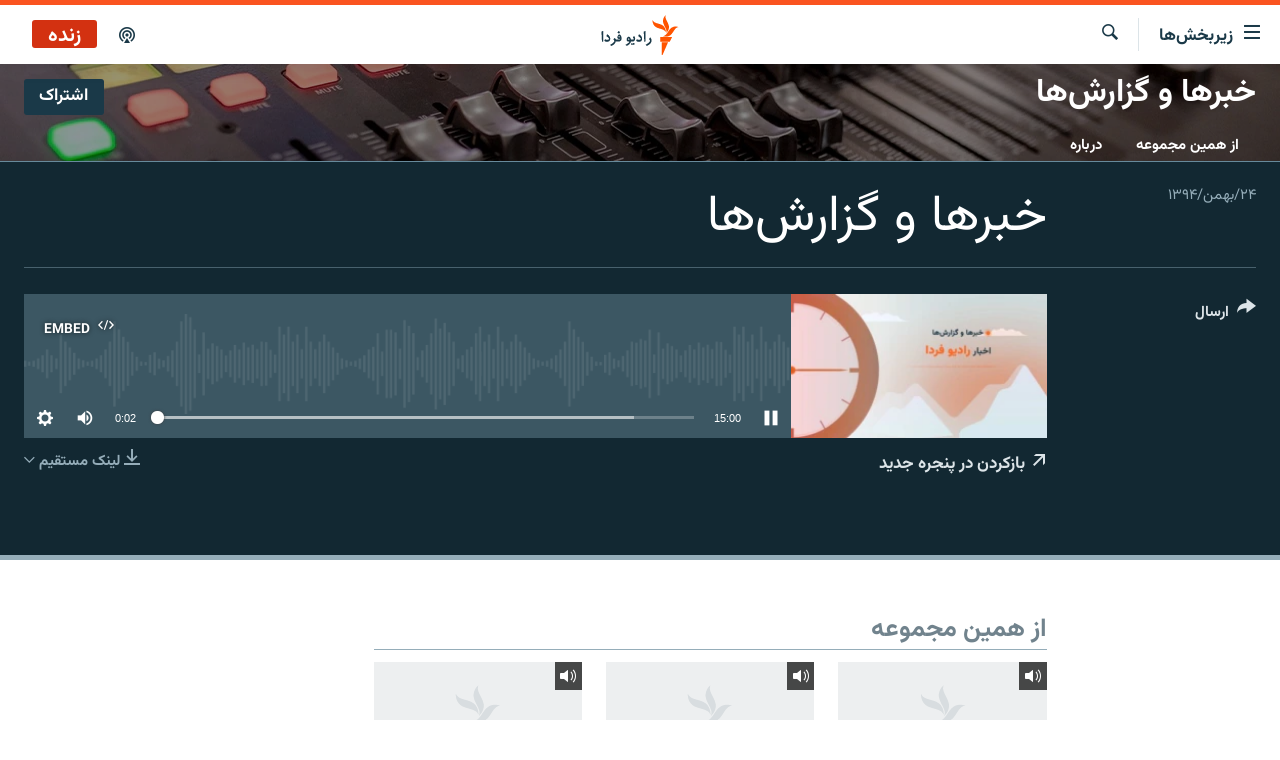

--- FILE ---
content_type: text/css; charset=utf-8
request_url: https://www.radiofarda.com/api/customization/zonecustomcss?zoneId=16632&cv=1
body_size: -26
content:
.prog-hdr {
 background-image: url(https://gdb.rferl.org/ea7634e3-e0dc-4f1e-8e2b-fb3366917a28_w1280.jpg);
 background-repeat: no-repeat;
 background-size: cover;
 box-shadow: inset 0 0 0 1000px rgba(0,0,0,.4);
}
